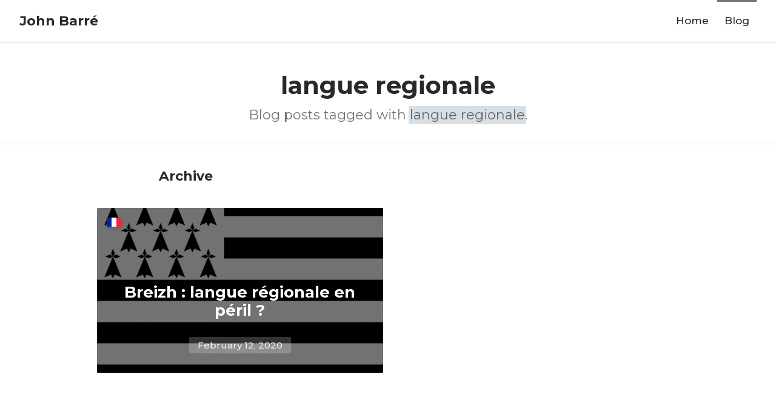

--- FILE ---
content_type: text/html; charset=UTF-8
request_url: https://johnbarre.com/blog/topic/langue-regionale/
body_size: 6883
content:
<!DOCTYPE html><html prefix="og: http://ogp.me/ns#" lang="en"> <head> <meta charset="UTF-8"> <meta content='IE=9; IE=8; IE=7; IE=EDGE' http-equiv='X-UA-Compatible'> <meta content='width=device-width, initial-scale=1.0, maximum-scale=1.0, user-scalable=no' name='viewport'> <title> langue regionale Archives - John Barré </title> <!--[if lt IE 9]> <script src="//oss.maxcdn.com/libs/html5shiv/3.7.0/html5shiv.js"></script> <script src="//oss.maxcdn.com/libs/respond.js/1.3.0/respond.min.js"></script> <![endif]--> <link href='//fonts.googleapis.com/css?family=Montserrat:400,500,600,700|Material+Icons' rel='stylesheet' type='text/css'> <link href='https://johnbarre.com/wp-content/themes/WP-JB-Theme/assets/css/styles.css' rel='stylesheet' type='text/css'> <link rel="apple-touch-icon" sizes="180x180" href="https://johnbarre.com/wp-content/themes/WP-JB-Theme/assets/ico/apple-touch-icon.png"> <link rel="icon" type="image/png" sizes="32x32" href="https://johnbarre.com/wp-content/themes/WP-JB-Theme/assets/ico/favicon-32x32.png"> <link rel="icon" type="image/png" sizes="16x16" href="https://johnbarre.com/wp-content/themes/WP-JB-Theme/assets/ico/favicon-16x16.png"> <link rel="manifest" href="https://johnbarre.com/wp-content/themes/WP-JB-Theme/assets/ico/manifest.json"> <link rel="mask-icon" href="https://johnbarre.com/wp-content/themes/WP-JB-Theme/assets/ico/safari-pinned-tab.svg" color="#5b819d"> <link rel="shortcut icon" href="https://johnbarre.com/wp-content/themes/WP-JB-Theme/assets/ico/favicon.ico"> <meta name="msapplication-config" content="https://johnbarre.com/wp-content/themes/WP-JB-Theme/assets/ico/browserconfig.xml"> <meta name="theme-color" content="#ffffff"> <meta name="google-site-verification" content="-eQHX1P-Q2VcqnAQWhMhRZt83uAMzDIlCBho4MNPvP4"/> <link rel="profile" href="//gmpg.org/xfn/11"/> <link rel="pingback" href="https://johnbarre.com/xmlrpc.php"> <meta name='robots' content='index, follow, max-image-preview:large, max-snippet:-1, max-video-preview:-1'/>  <link rel="canonical" href="https://johnbarre.com/blog/topic/langue-regionale/"/> <meta property="og:locale" content="en_US"/> <meta property="og:type" content="article"/> <meta property="og:title" content="langue regionale Archives - John Barré"/> <meta property="og:url" content="https://johnbarre.com/blog/topic/langue-regionale/"/> <meta property="og:site_name" content="John Barré"/> <meta name="twitter:card" content="summary_large_image"/> <script type="application/ld+json" class="yoast-schema-graph">{"@context":"https://schema.org","@graph":[{"@type":"CollectionPage","@id":"https://johnbarre.com/blog/topic/langue-regionale/","url":"https://johnbarre.com/blog/topic/langue-regionale/","name":"langue regionale Archives - John Barré","isPartOf":{"@id":"https://johnbarre.com/#website"},"primaryImageOfPage":{"@id":"https://johnbarre.com/blog/topic/langue-regionale/#primaryimage"},"image":{"@id":"https://johnbarre.com/blog/topic/langue-regionale/#primaryimage"},"thumbnailUrl":"https://johnbarre.com/wp-content/uploads/2019/11/draueau-breton-1200x800-1.png","breadcrumb":{"@id":"https://johnbarre.com/blog/topic/langue-regionale/#breadcrumb"},"inLanguage":"en-US"},{"@type":"ImageObject","inLanguage":"en-US","@id":"https://johnbarre.com/blog/topic/langue-regionale/#primaryimage","url":"https://johnbarre.com/wp-content/uploads/2019/11/draueau-breton-1200x800-1.png","contentUrl":"https://johnbarre.com/wp-content/uploads/2019/11/draueau-breton-1200x800-1.png","width":1200,"height":800},{"@type":"BreadcrumbList","@id":"https://johnbarre.com/blog/topic/langue-regionale/#breadcrumb","itemListElement":[{"@type":"ListItem","position":1,"name":"Home","item":"https://johnbarre.com/"},{"@type":"ListItem","position":2,"name":"langue regionale"}]},{"@type":"WebSite","@id":"https://johnbarre.com/#website","url":"https://johnbarre.com/","name":"John Barré","description":"Just another blog – but a nice one.","potentialAction":[{"@type":"SearchAction","target":{"@type":"EntryPoint","urlTemplate":"https://johnbarre.com/?s={search_term_string}"},"query-input":"required name=search_term_string"}],"inLanguage":"en-US"}]}</script> <link rel="alternate" type="application/rss+xml" title="John Barré &raquo; langue regionale Tag Feed" href="https://johnbarre.com/blog/topic/langue-regionale/feed/"/><style id='wp-img-auto-sizes-contain-inline-css' type='text/css'>img:is([sizes=auto i],[sizes^="auto," i]){contain-intrinsic-size:3000px 1500px}/*# sourceURL=wp-img-auto-sizes-contain-inline-css */</style><style id='wp-block-library-inline-css' type='text/css'>:root{--wp-block-synced-color:#7a00df;--wp-block-synced-color--rgb:122,0,223;--wp-bound-block-color:var(--wp-block-synced-color);--wp-editor-canvas-background:#ddd;--wp-admin-theme-color:#007cba;--wp-admin-theme-color--rgb:0,124,186;--wp-admin-theme-color-darker-10:#006ba1;--wp-admin-theme-color-darker-10--rgb:0,107,160.5;--wp-admin-theme-color-darker-20:#005a87;--wp-admin-theme-color-darker-20--rgb:0,90,135;--wp-admin-border-width-focus:2px}@media (min-resolution:192dpi){:root{--wp-admin-border-width-focus:1.5px}}.wp-element-button{cursor:pointer}:root .has-very-light-gray-background-color{background-color:#eee}:root .has-very-dark-gray-background-color{background-color:#313131}:root .has-very-light-gray-color{color:#eee}:root .has-very-dark-gray-color{color:#313131}:root .has-vivid-green-cyan-to-vivid-cyan-blue-gradient-background{background:linear-gradient(135deg,#00d084,#0693e3)}:root .has-purple-crush-gradient-background{background:linear-gradient(135deg,#34e2e4,#4721fb 50%,#ab1dfe)}:root .has-hazy-dawn-gradient-background{background:linear-gradient(135deg,#faaca8,#dad0ec)}:root .has-subdued-olive-gradient-background{background:linear-gradient(135deg,#fafae1,#67a671)}:root .has-atomic-cream-gradient-background{background:linear-gradient(135deg,#fdd79a,#004a59)}:root .has-nightshade-gradient-background{background:linear-gradient(135deg,#330968,#31cdcf)}:root .has-midnight-gradient-background{background:linear-gradient(135deg,#020381,#2874fc)}:root{--wp--preset--font-size--normal:16px;--wp--preset--font-size--huge:42px}.has-regular-font-size{font-size:1em}.has-larger-font-size{font-size:2.625em}.has-normal-font-size{font-size:var(--wp--preset--font-size--normal)}.has-huge-font-size{font-size:var(--wp--preset--font-size--huge)}.has-text-align-center{text-align:center}.has-text-align-left{text-align:left}.has-text-align-right{text-align:right}.has-fit-text{white-space:nowrap!important}#end-resizable-editor-section{display:none}.aligncenter{clear:both}.items-justified-left{justify-content:flex-start}.items-justified-center{justify-content:center}.items-justified-right{justify-content:flex-end}.items-justified-space-between{justify-content:space-between}.screen-reader-text{border:0;clip-path:inset(50%);height:1px;margin:-1px;overflow:hidden;padding:0;position:absolute;width:1px;word-wrap:normal!important}.screen-reader-text:focus{background-color:#ddd;clip-path:none;color:#444;display:block;font-size:1em;height:auto;left:5px;line-height:normal;padding:15px 23px 14px;text-decoration:none;top:5px;width:auto;z-index:100000}html :where(.has-border-color){border-style:solid}html :where([style*=border-top-color]){border-top-style:solid}html :where([style*=border-right-color]){border-right-style:solid}html :where([style*=border-bottom-color]){border-bottom-style:solid}html :where([style*=border-left-color]){border-left-style:solid}html :where([style*=border-width]){border-style:solid}html :where([style*=border-top-width]){border-top-style:solid}html :where([style*=border-right-width]){border-right-style:solid}html :where([style*=border-bottom-width]){border-bottom-style:solid}html :where([style*=border-left-width]){border-left-style:solid}html :where(img[class*=wp-image-]){height:auto;max-width:100%}:where(figure){margin:0 0 1em}html :where(.is-position-sticky){--wp-admin--admin-bar--position-offset:var(--wp-admin--admin-bar--height,0px)}@media screen and (max-width:600px){html :where(.is-position-sticky){--wp-admin--admin-bar--position-offset:0px}}/*# sourceURL=wp-block-library-inline-css */</style><style id='wp-block-heading-inline-css' type='text/css'>
h1:where(.wp-block-heading).has-background,h2:where(.wp-block-heading).has-background,h3:where(.wp-block-heading).has-background,h4:where(.wp-block-heading).has-background,h5:where(.wp-block-heading).has-background,h6:where(.wp-block-heading).has-background{padding:1.25em 2.375em}h1.has-text-align-left[style*=writing-mode]:where([style*=vertical-lr]),h1.has-text-align-right[style*=writing-mode]:where([style*=vertical-rl]),h2.has-text-align-left[style*=writing-mode]:where([style*=vertical-lr]),h2.has-text-align-right[style*=writing-mode]:where([style*=vertical-rl]),h3.has-text-align-left[style*=writing-mode]:where([style*=vertical-lr]),h3.has-text-align-right[style*=writing-mode]:where([style*=vertical-rl]),h4.has-text-align-left[style*=writing-mode]:where([style*=vertical-lr]),h4.has-text-align-right[style*=writing-mode]:where([style*=vertical-rl]),h5.has-text-align-left[style*=writing-mode]:where([style*=vertical-lr]),h5.has-text-align-right[style*=writing-mode]:where([style*=vertical-rl]),h6.has-text-align-left[style*=writing-mode]:where([style*=vertical-lr]),h6.has-text-align-right[style*=writing-mode]:where([style*=vertical-rl]){rotate:180deg}
/*# sourceURL=https://johnbarre.com/wp-includes/blocks/heading/style.min.css */
</style>
<style id='wp-block-paragraph-inline-css' type='text/css'>
.is-small-text{font-size:.875em}.is-regular-text{font-size:1em}.is-large-text{font-size:2.25em}.is-larger-text{font-size:3em}.has-drop-cap:not(:focus):first-letter{float:left;font-size:8.4em;font-style:normal;font-weight:100;line-height:.68;margin:.05em .1em 0 0;text-transform:uppercase}body.rtl .has-drop-cap:not(:focus):first-letter{float:none;margin-left:.1em}p.has-drop-cap.has-background{overflow:hidden}:root :where(p.has-background){padding:1.25em 2.375em}:where(p.has-text-color:not(.has-link-color)) a{color:inherit}p.has-text-align-left[style*="writing-mode:vertical-lr"],p.has-text-align-right[style*="writing-mode:vertical-rl"]{rotate:180deg}
/*# sourceURL=https://johnbarre.com/wp-includes/blocks/paragraph/style.min.css */
</style>
<style id='global-styles-inline-css' type='text/css'>
:root{--wp--preset--aspect-ratio--square: 1;--wp--preset--aspect-ratio--4-3: 4/3;--wp--preset--aspect-ratio--3-4: 3/4;--wp--preset--aspect-ratio--3-2: 3/2;--wp--preset--aspect-ratio--2-3: 2/3;--wp--preset--aspect-ratio--16-9: 16/9;--wp--preset--aspect-ratio--9-16: 9/16;--wp--preset--color--black: #000000;--wp--preset--color--cyan-bluish-gray: #abb8c3;--wp--preset--color--white: #ffffff;--wp--preset--color--pale-pink: #f78da7;--wp--preset--color--vivid-red: #cf2e2e;--wp--preset--color--luminous-vivid-orange: #ff6900;--wp--preset--color--luminous-vivid-amber: #fcb900;--wp--preset--color--light-green-cyan: #7bdcb5;--wp--preset--color--vivid-green-cyan: #00d084;--wp--preset--color--pale-cyan-blue: #8ed1fc;--wp--preset--color--vivid-cyan-blue: #0693e3;--wp--preset--color--vivid-purple: #9b51e0;--wp--preset--gradient--vivid-cyan-blue-to-vivid-purple: linear-gradient(135deg,rgb(6,147,227) 0%,rgb(155,81,224) 100%);--wp--preset--gradient--light-green-cyan-to-vivid-green-cyan: linear-gradient(135deg,rgb(122,220,180) 0%,rgb(0,208,130) 100%);--wp--preset--gradient--luminous-vivid-amber-to-luminous-vivid-orange: linear-gradient(135deg,rgb(252,185,0) 0%,rgb(255,105,0) 100%);--wp--preset--gradient--luminous-vivid-orange-to-vivid-red: linear-gradient(135deg,rgb(255,105,0) 0%,rgb(207,46,46) 100%);--wp--preset--gradient--very-light-gray-to-cyan-bluish-gray: linear-gradient(135deg,rgb(238,238,238) 0%,rgb(169,184,195) 100%);--wp--preset--gradient--cool-to-warm-spectrum: linear-gradient(135deg,rgb(74,234,220) 0%,rgb(151,120,209) 20%,rgb(207,42,186) 40%,rgb(238,44,130) 60%,rgb(251,105,98) 80%,rgb(254,248,76) 100%);--wp--preset--gradient--blush-light-purple: linear-gradient(135deg,rgb(255,206,236) 0%,rgb(152,150,240) 100%);--wp--preset--gradient--blush-bordeaux: linear-gradient(135deg,rgb(254,205,165) 0%,rgb(254,45,45) 50%,rgb(107,0,62) 100%);--wp--preset--gradient--luminous-dusk: linear-gradient(135deg,rgb(255,203,112) 0%,rgb(199,81,192) 50%,rgb(65,88,208) 100%);--wp--preset--gradient--pale-ocean: linear-gradient(135deg,rgb(255,245,203) 0%,rgb(182,227,212) 50%,rgb(51,167,181) 100%);--wp--preset--gradient--electric-grass: linear-gradient(135deg,rgb(202,248,128) 0%,rgb(113,206,126) 100%);--wp--preset--gradient--midnight: linear-gradient(135deg,rgb(2,3,129) 0%,rgb(40,116,252) 100%);--wp--preset--font-size--small: 13px;--wp--preset--font-size--medium: 20px;--wp--preset--font-size--large: 36px;--wp--preset--font-size--x-large: 42px;--wp--preset--spacing--20: 0.44rem;--wp--preset--spacing--30: 0.67rem;--wp--preset--spacing--40: 1rem;--wp--preset--spacing--50: 1.5rem;--wp--preset--spacing--60: 2.25rem;--wp--preset--spacing--70: 3.38rem;--wp--preset--spacing--80: 5.06rem;--wp--preset--shadow--natural: 6px 6px 9px rgba(0, 0, 0, 0.2);--wp--preset--shadow--deep: 12px 12px 50px rgba(0, 0, 0, 0.4);--wp--preset--shadow--sharp: 6px 6px 0px rgba(0, 0, 0, 0.2);--wp--preset--shadow--outlined: 6px 6px 0px -3px rgb(255, 255, 255), 6px 6px rgb(0, 0, 0);--wp--preset--shadow--crisp: 6px 6px 0px rgb(0, 0, 0);}:where(.is-layout-flex){gap: 0.5em;}:where(.is-layout-grid){gap: 0.5em;}body .is-layout-flex{display: flex;}.is-layout-flex{flex-wrap: wrap;align-items: center;}.is-layout-flex > :is(*, div){margin: 0;}body .is-layout-grid{display: grid;}.is-layout-grid > :is(*, div){margin: 0;}:where(.wp-block-columns.is-layout-flex){gap: 2em;}:where(.wp-block-columns.is-layout-grid){gap: 2em;}:where(.wp-block-post-template.is-layout-flex){gap: 1.25em;}:where(.wp-block-post-template.is-layout-grid){gap: 1.25em;}.has-black-color{color: var(--wp--preset--color--black) !important;}.has-cyan-bluish-gray-color{color: var(--wp--preset--color--cyan-bluish-gray) !important;}.has-white-color{color: var(--wp--preset--color--white) !important;}.has-pale-pink-color{color: var(--wp--preset--color--pale-pink) !important;}.has-vivid-red-color{color: var(--wp--preset--color--vivid-red) !important;}.has-luminous-vivid-orange-color{color: var(--wp--preset--color--luminous-vivid-orange) !important;}.has-luminous-vivid-amber-color{color: var(--wp--preset--color--luminous-vivid-amber) !important;}.has-light-green-cyan-color{color: var(--wp--preset--color--light-green-cyan) !important;}.has-vivid-green-cyan-color{color: var(--wp--preset--color--vivid-green-cyan) !important;}.has-pale-cyan-blue-color{color: var(--wp--preset--color--pale-cyan-blue) !important;}.has-vivid-cyan-blue-color{color: var(--wp--preset--color--vivid-cyan-blue) !important;}.has-vivid-purple-color{color: var(--wp--preset--color--vivid-purple) !important;}.has-black-background-color{background-color: var(--wp--preset--color--black) !important;}.has-cyan-bluish-gray-background-color{background-color: var(--wp--preset--color--cyan-bluish-gray) !important;}.has-white-background-color{background-color: var(--wp--preset--color--white) !important;}.has-pale-pink-background-color{background-color: var(--wp--preset--color--pale-pink) !important;}.has-vivid-red-background-color{background-color: var(--wp--preset--color--vivid-red) !important;}.has-luminous-vivid-orange-background-color{background-color: var(--wp--preset--color--luminous-vivid-orange) !important;}.has-luminous-vivid-amber-background-color{background-color: var(--wp--preset--color--luminous-vivid-amber) !important;}.has-light-green-cyan-background-color{background-color: var(--wp--preset--color--light-green-cyan) !important;}.has-vivid-green-cyan-background-color{background-color: var(--wp--preset--color--vivid-green-cyan) !important;}.has-pale-cyan-blue-background-color{background-color: var(--wp--preset--color--pale-cyan-blue) !important;}.has-vivid-cyan-blue-background-color{background-color: var(--wp--preset--color--vivid-cyan-blue) !important;}.has-vivid-purple-background-color{background-color: var(--wp--preset--color--vivid-purple) !important;}.has-black-border-color{border-color: var(--wp--preset--color--black) !important;}.has-cyan-bluish-gray-border-color{border-color: var(--wp--preset--color--cyan-bluish-gray) !important;}.has-white-border-color{border-color: var(--wp--preset--color--white) !important;}.has-pale-pink-border-color{border-color: var(--wp--preset--color--pale-pink) !important;}.has-vivid-red-border-color{border-color: var(--wp--preset--color--vivid-red) !important;}.has-luminous-vivid-orange-border-color{border-color: var(--wp--preset--color--luminous-vivid-orange) !important;}.has-luminous-vivid-amber-border-color{border-color: var(--wp--preset--color--luminous-vivid-amber) !important;}.has-light-green-cyan-border-color{border-color: var(--wp--preset--color--light-green-cyan) !important;}.has-vivid-green-cyan-border-color{border-color: var(--wp--preset--color--vivid-green-cyan) !important;}.has-pale-cyan-blue-border-color{border-color: var(--wp--preset--color--pale-cyan-blue) !important;}.has-vivid-cyan-blue-border-color{border-color: var(--wp--preset--color--vivid-cyan-blue) !important;}.has-vivid-purple-border-color{border-color: var(--wp--preset--color--vivid-purple) !important;}.has-vivid-cyan-blue-to-vivid-purple-gradient-background{background: var(--wp--preset--gradient--vivid-cyan-blue-to-vivid-purple) !important;}.has-light-green-cyan-to-vivid-green-cyan-gradient-background{background: var(--wp--preset--gradient--light-green-cyan-to-vivid-green-cyan) !important;}.has-luminous-vivid-amber-to-luminous-vivid-orange-gradient-background{background: var(--wp--preset--gradient--luminous-vivid-amber-to-luminous-vivid-orange) !important;}.has-luminous-vivid-orange-to-vivid-red-gradient-background{background: var(--wp--preset--gradient--luminous-vivid-orange-to-vivid-red) !important;}.has-very-light-gray-to-cyan-bluish-gray-gradient-background{background: var(--wp--preset--gradient--very-light-gray-to-cyan-bluish-gray) !important;}.has-cool-to-warm-spectrum-gradient-background{background: var(--wp--preset--gradient--cool-to-warm-spectrum) !important;}.has-blush-light-purple-gradient-background{background: var(--wp--preset--gradient--blush-light-purple) !important;}.has-blush-bordeaux-gradient-background{background: var(--wp--preset--gradient--blush-bordeaux) !important;}.has-luminous-dusk-gradient-background{background: var(--wp--preset--gradient--luminous-dusk) !important;}.has-pale-ocean-gradient-background{background: var(--wp--preset--gradient--pale-ocean) !important;}.has-electric-grass-gradient-background{background: var(--wp--preset--gradient--electric-grass) !important;}.has-midnight-gradient-background{background: var(--wp--preset--gradient--midnight) !important;}.has-small-font-size{font-size: var(--wp--preset--font-size--small) !important;}.has-medium-font-size{font-size: var(--wp--preset--font-size--medium) !important;}.has-large-font-size{font-size: var(--wp--preset--font-size--large) !important;}.has-x-large-font-size{font-size: var(--wp--preset--font-size--x-large) !important;}
/*# sourceURL=global-styles-inline-css */
</style>
<style id='classic-theme-styles-inline-css' type='text/css'>/*! This file is auto-generated */.wp-block-button__link{color:#fff;background-color:#32373c;border-radius:9999px;box-shadow:none;text-decoration:none;padding:calc(.667em + 2px) calc(1.333em + 2px);font-size:1.125em}.wp-block-file__button{background:#32373c;color:#fff;text-decoration:none}/*# sourceURL=/wp-includes/css/classic-themes.min.css */</style><link rel="https://api.w.org/" href="https://johnbarre.com/wp-json/"/><link rel="alternate" title="JSON" type="application/json" href="https://johnbarre.com/wp-json/wp/v2/tags/190"/><link rel="EditURI" type="application/rsd+xml" title="RSD" href="https://johnbarre.com/xmlrpc.php?rsd"/><meta name="generator" content="WordPress 6.9"/> </head> <body class="archive tag tag-langue-regionale tag-190 wp-theme-WP-JB-Theme"> <a id='top' name='top'></a> <header class='siteheader' role='banner'> <div class='container'> <strong> <a class='branding' href='https://johnbarre.com/' rel='home'>John Barré</a> </strong> <a href="#" role="button" class="nav-handle nav-handle-icon"> <span class="barrecon barrecon-menu"></span> </a> </div> </header> <div class="sitenav"> <div class="sitenav-tube"> <div class="container"> <a href="#" role="button" class="nav-handle nav-handle-icon"> <span class="barrecon barrecon-close"></span> </a> </div> <div class="container"> <ul> <li id="menu-item-1770" class="menu-item menu-item-type-post_type menu-item-object-page menu-item-home menu-item-1770"><a href="https://johnbarre.com/">Home</a></li><li id="menu-item-1771" class="menu-item menu-item-type-post_type menu-item-object-page current_page_parent menu-item-1771"><a href="https://johnbarre.com/blog/">Blog</a></li> </ul> </div> </div> <span class="nav-handle nav-handle-area"></span> </div><main class="main"> <div class="section article-header"> <div class='container'> <h1> langue regionale </h1> <p class="lead"> Blog posts tagged with <em>langue regionale</em>. </p> </div> </div> <div class="section"> <div class='container'> <h2 class="section-head"> Archive </h2> </div> <div class='container-xl'> <ol class="article-teaser-list"> <li class="article-teaser" lang="fr"> <a class="article-teaser-link" href="https://johnbarre.com/blog/2020/breizh-langue-regionale-en-peril/" title="Breizh : langue régionale en péril ?" rel="bookmark"> <span class="article-teaser-media" role="image" style="background-image:url('https://johnbarre.com/wp-content/uploads/2019/11/draueau-breton-1200x800-1.png')"></span> <h3 class="article-teaser-headline">Breizh : langue régionale en péril ?</h3> <span class="french-label" lang="en">French article</span> <p class="article-teaser-abstract"> Langue celtique parlée en Bretagne dans l’ouest de la France, le breton comptait en 2007 206 000 personnes le parlant. Vieille de 1 500 ans et sans brittophone monolingue depuis les années 1980, le breton est-il est phase de venir un langue morte? Oui et non. Certes, l’UNESCO reconnait le breton comme une langue étant [&hellip;] </p> <span class="article-header-date-wrapper"> <span class="article-header-date">February 12, 2020</span> </span> <i class="barrecon barrecon-read"></i> </a></li> </ol> </div> </div> </main><footer class="sitefooter"> <div class="container-xl"> <ul class="footer-nav"> <li id="menu-item-1862" class="menu-item menu-item-type-post_type menu-item-object-page menu-item-home menu-item-1862"><a href="https://johnbarre.com/">Home</a></li><li id="menu-item-1863" class="menu-item menu-item-type-post_type menu-item-object-page current_page_parent menu-item-1863"><a href="https://johnbarre.com/blog/">Blog</a></li><li id="menu-item-1772" class="menu-item menu-item-type-post_type menu-item-object-page menu-item-1772"><a href="https://johnbarre.com/legal/">Legal Note</a></li> </ul> <p role="contentinfo">Copyright &copy; 2011-2026 John Barré · Hamburg, Germany</p> </div></footer><script src='//ajax.googleapis.com/ajax/libs/jquery/2.1.4/jquery.min.js'></script><script> $(window).scroll(function() { if ($(window).scrollTop() > 20) { $('html').addClass('scrolled'); } else { $('html').removeClass('scrolled'); } }); $('.nav-handle').on('click touchstart', function( event ){ event.preventDefault(); $('html').toggleClass('sitenav-open'); }); var currentPage = 'http://johnbarre.com/blog/topic/langue-regionale/'; $('.sitefooter a, a.skill-card').each(function() { var currentHref = $(this).attr('href'); if(currentHref == currentPage) { $(this).on('click touch', function( event ){ event.preventDefault(); $('html, body').animate({scrollTop:0}, '300'); }); } }); if(navigator.userAgent.match('CriOS')) { $( window ).load(function() { $('html, body').animate({scrollTop:0}, '25'); }); };</script></script><script async src="https://www.googletagmanager.com/gtag/js?id=UA-107702375-1"></script><script> window.dataLayer = window.dataLayer || []; function gtag(){dataLayer.push(arguments);} gtag('js', new Date()); gtag('config', 'UA-107702375-1');</script><script type="speculationrules">{"prefetch":[{"source":"document","where":{"and":[{"href_matches":"/*"},{"not":{"href_matches":["/wp-*.php","/wp-admin/*","/wp-content/uploads/*","/wp-content/*","/wp-content/plugins/*","/wp-content/themes/WP-JB-Theme/*","/*\\?(.+)"]}},{"not":{"selector_matches":"a[rel~=\"nofollow\"]"}},{"not":{"selector_matches":".no-prefetch, .no-prefetch a"}}]},"eagerness":"conservative"}]}</script></body></html>
<!-- @T210 decided to minify HTML: Size saved 7.77%. From 14741 bytes, now 13595 bytes-->

--- FILE ---
content_type: text/css
request_url: https://johnbarre.com/wp-content/themes/WP-JB-Theme/assets/css/styles.css
body_size: 12548
content:
/*!
 * Bootstrap v4.0.0-beta (https://getbootstrap.com)
 * Copyright 2011-2017 The Bootstrap Authors
 * Copyright 2011-2017 Twitter, Inc.
 * Licensed under MIT (https://github.com/twbs/bootstrap/blob/master/LICENSE)
 */html{-webkit-box-sizing:border-box;box-sizing:border-box;font-family:sans-serif;line-height:1.15;-webkit-text-size-adjust:100%;-ms-text-size-adjust:100%;-ms-overflow-style:scrollbar;-webkit-tap-highlight-color:transparent}*,*::before,*::after{-webkit-box-sizing:inherit;box-sizing:inherit}@-ms-viewport{width:device-width}article,aside,dialog,figcaption,figure,footer,header,hgroup,main,nav,section{display:block}body{margin:0;font-family:"Montserrat",-apple-system,BlinkMacSystemFont,Roboto,"Segoe UI","Helvetica Neue",Arial,sans-serif;font-size:1.0625rem;font-weight:400;line-height:1.64705882;color:rgba(0,0,0,0.84);background-color:#fff}[tabindex="-1"]:focus{outline:none !important}hr{-webkit-box-sizing:content-box;box-sizing:content-box;height:0;overflow:visible}h1,h2,h3,h4,h5,h6{margin-top:0;margin-bottom:.5rem}p{margin-top:0;margin-bottom:1rem}abbr[title],abbr[data-original-title]{text-decoration:underline;-webkit-text-decoration:underline dotted;text-decoration:underline dotted;cursor:help;border-bottom:0}address{margin-bottom:1rem;font-style:normal;line-height:inherit}ol,ul,dl{margin-top:0;margin-bottom:1rem}ol ol,ul ul,ol ul,ul ol{margin-bottom:0}dt{font-weight:600}dd{margin-bottom:.5rem;margin-left:0}blockquote{margin:0 0 1rem}dfn{font-style:italic}b,strong{font-weight:bolder}small{font-size:80%}sub,sup{position:relative;font-size:75%;line-height:0;vertical-align:baseline}sub{bottom:-.25em}sup{top:-.5em}a{color:#D84315;text-decoration:none;background-color:transparent;-webkit-text-decoration-skip:objects}a:hover{color:#922d0e;text-decoration:underline}a:not([href]):not([tabindex]){color:inherit;text-decoration:none}a:not([href]):not([tabindex]):focus,a:not([href]):not([tabindex]):hover{color:inherit;text-decoration:none}a:not([href]):not([tabindex]):focus{outline:0}pre,code,kbd,samp{font-family:monospace, monospace;font-size:1em}pre{margin-top:0;margin-bottom:1rem;overflow:auto}figure{margin:0 0 1rem}img{vertical-align:middle;border-style:none}svg:not(:root){overflow:hidden}a,area,button,[role="button"],input,label,select,summary,textarea{-ms-touch-action:manipulation;touch-action:manipulation}table{border-collapse:collapse}caption{padding-top:.75rem;padding-bottom:.75rem;color:rgba(0,0,0,0.54);text-align:left;caption-side:bottom}th{text-align:left}label{display:inline-block;margin-bottom:.5rem}button:focus{outline:1px dotted;outline:5px auto -webkit-focus-ring-color}input,button,select,optgroup,textarea{margin:0;font-family:inherit;font-size:inherit;line-height:inherit}button,input{overflow:visible}button,select{text-transform:none}button,html [type="button"],[type="reset"],[type="submit"]{-webkit-appearance:button}button::-moz-focus-inner,[type="button"]::-moz-focus-inner,[type="reset"]::-moz-focus-inner,[type="submit"]::-moz-focus-inner{padding:0;border-style:none}input[type="radio"],input[type="checkbox"]{-webkit-box-sizing:border-box;box-sizing:border-box;padding:0}input[type="date"],input[type="time"],input[type="datetime-local"],input[type="month"]{-webkit-appearance:listbox}textarea{overflow:auto;resize:vertical}fieldset{min-width:0;padding:0;margin:0;border:0}legend{display:block;width:100%;max-width:100%;padding:0;margin-bottom:.5rem;font-size:1.5rem;line-height:inherit;color:inherit;white-space:normal}progress{vertical-align:baseline}[type="number"]::-webkit-inner-spin-button,[type="number"]::-webkit-outer-spin-button{height:auto}[type="search"]{outline-offset:-2px;-webkit-appearance:none}[type="search"]::-webkit-search-cancel-button,[type="search"]::-webkit-search-decoration{-webkit-appearance:none}::-webkit-file-upload-button{font:inherit;-webkit-appearance:button}output{display:inline-block}summary{display:list-item}template{display:none}[hidden]{display:none !important}h1,h2,h3,h4,h5,h6,.h1,.section.stage .intro-head,.h2,.h3,.section.stage .intro-sub,.article-teaser-list .article-teaser-headline,.article-content h1,.article-content h2,.h4,.section-head,.skill-cards .skill-card .skill-card-intro,.author-footprint .author-name,.h5,.h6{margin-bottom:.5rem;font-family:inherit;font-weight:700;line-height:1.175;color:inherit}h1 a,h2 a,h3 a,h4 a,h5 a,h6 a,.h1 a,.section.stage .intro-head a,.h2 a,.h3 a,.section.stage .intro-sub a,.article-teaser-list .article-teaser-headline a,.article-content h1 a,.article-content h2 a,.h4 a,.section-head a,.skill-cards .skill-card .skill-card-intro a,.author-footprint .author-name a,.h5 a,.h6 a{color:inherit;text-decoration:none}h1 a:hover,h1 a:focus,h2 a:hover,h2 a:focus,h3 a:hover,h3 a:focus,h4 a:hover,h4 a:focus,h5 a:hover,h5 a:focus,h6 a:hover,h6 a:focus,.h1 a:hover,.section.stage .intro-head a:hover,.h1 a:focus,.section.stage .intro-head a:focus,.h2 a:hover,.h2 a:focus,.h3 a:hover,.section.stage .intro-sub a:hover,.article-teaser-list .article-teaser-headline a:hover,.article-content h1 a:hover,.article-content h2 a:hover,.h3 a:focus,.section.stage .intro-sub a:focus,.article-teaser-list .article-teaser-headline a:focus,.article-content h1 a:focus,.article-content h2 a:focus,.h4 a:hover,.section-head a:hover,.skill-cards .skill-card .skill-card-intro a:hover,.author-footprint .author-name a:hover,.h4 a:focus,.section-head a:focus,.skill-cards .skill-card .skill-card-intro a:focus,.author-footprint .author-name a:focus,.h5 a:hover,.h5 a:focus,.h6 a:hover,.h6 a:focus{color:#922d0e;text-decoration:none}h1,.h1,.section.stage .intro-head{font-size:2rem}@media (min-width: 768px){h1,.h1,.section.stage .intro-head{font-size:2.5rem;line-height:1.125}}h2,.h2{font-size:1.625rem}@media (min-width: 768px){h2,.h2{font-size:2rem}}h3,.h3,.section.stage .intro-sub,.article-teaser-list .article-teaser-headline,.article-content h1,.article-content h2{font-size:1.375rem}@media (min-width: 576px){h3,.h3,.section.stage .intro-sub,.article-teaser-list .article-teaser-headline,.article-content h1,.article-content h2{font-size:1.625rem}}h4,.h4,.section-head,.skill-cards .skill-card .skill-card-intro,.author-footprint .author-name{font-size:1.375rem}h5,.h5{font-size:1.0625rem;line-height:1.64705882}h6,.h6{font-size:.9375rem;line-height:1.64705882;font-weight:500}b,strong{font-weight:600}.lead{font-size:1.375rem;font-weight:400;line-height:1.375;color:rgba(0,0,0,0.54)}hr{margin-top:1rem;margin-bottom:1rem;border:0;border-top:1px solid rgba(0,0,0,0.1)}small,.small{font-size:88.235294%;font-weight:400}mark,.mark{padding:.2em;background-color:#fcf8e3}.list-unstyled{padding-left:0;list-style:none}.list-inline{padding-left:0;list-style:none}.list-inline-item{display:inline-block}.list-inline-item:not(:last-child){margin-right:5px}.initialism{font-size:90%;text-transform:uppercase}.blockquote{margin-bottom:1rem;font-size:1.328125rem}.blockquote-footer{display:block;font-size:80%;color:rgba(0,0,0,0.54)}.blockquote-footer::before{content:"\2014 \00A0"}.extra-info-section a,.sitefooter a{color:inherit;text-decoration:none;border-bottom:1px solid rgba(255,255,255,0.1)}.extra-info-section a:hover,.sitefooter a:hover{color:inherit;text-decoration:none;border-bottom-color:rgba(255,255,255,0.3)}.img-fluid{max-width:100%;height:auto}.img-thumbnail{padding:.25rem;background-color:#fff;border:1px solid #ddd;border-radius:.25rem;-webkit-transition:all 0.2s ease-in-out;transition:all 0.2s ease-in-out;max-width:100%;height:auto}.figure{display:inline-block}.figure-img{margin-bottom:.5rem;line-height:1}.figure-caption{font-size:90%;color:rgba(0,0,0,0.54)}html{background-color:#fff;overflow-y:scroll;font-size:16px}body{-webkit-font-smoothing:antialiased;-moz-osx-font-smoothing:grayscale}.container,.container-xl,.container-full{margin-right:auto;margin-left:auto;padding-right:16px;padding-left:16px;width:100%}@media (min-width: 576px){.container,.container-xl,.container-full{padding-left:32px;padding-right:32px}}.container::after,.container-xl::after,.container-full::after{display:table;clear:both;content:" "}.main .container,.sitefooter .container{max-width:820px}.main .container-xl,.sitefooter .container-xl{max-width:1024px}.main .container-full,.sitefooter .container-full{max-width:1400px}.row{display:-webkit-box;display:-ms-flexbox;display:flex;-ms-flex-wrap:wrap;flex-wrap:wrap;margin-right:-16px;margin-left:-16px}.main{background-color:#fff}.section,.extra-info-section{padding-top:2.5rem}.section{border-top:1px solid rgba(0,0,0,0.1);padding-bottom:2rem}.main .section:first-child{border-top:0 none;padding-top:6.375rem}@media (min-width: 576px){.main .section:first-child{padding-top:7.375rem}}.main .section:last-child{padding-bottom:4rem}.main .section:last-child.extra-info-section{padding-bottom:0;margin-top:2rem}.main .section.gray-section,.main .section.article-footer{border-top:0 none;background-color:rgba(0,0,0,0.1)}body.error404 .main{min-height:100vh}.extra-info-section,.gray-section-bottom{margin-top:2rem}.extra-info-section,.gray-section-bottom,body.error404 .main{background-repeat:no-repeat;background-position:left bottom;background-size:100% auto;background-attachment:scroll}@media (min-width: 768px){.extra-info-section,.gray-section-bottom,body.error404 .main{background-size:66% auto}}.extra-info-section{background-color:#4c6c83;border-top:0 none;font-size:.9375rem;color:rgba(255,255,255,0.7)}@media (min-width: 768px){.extra-info-section{text-align:center}}.extra-info-section h1,.extra-info-section h2,.extra-info-section h3,.extra-info-section h4,.extra-info-section h5,.extra-info-section h6{font-size:1.0625rem;line-height:1.64705882}.extra-info-section h1,.extra-info-section h2,.extra-info-section h3,.extra-info-section h4,.extra-info-section h5,.extra-info-section h6,.extra-info-section p{margin:0 0 .25rem}.section-head{margin-bottom:1.5rem}.article-header-date{display:inline-block;text-align:center;font-size:.9375rem;font-weight:500;color:rgba(0,0,0,0.54);margin:1.5rem auto 1.5rem;padding:.275rem .875rem;line-height:1.2;border-radius:.125rem;background-color:rgba(0,0,0,0.1)}.french-label{display:block;width:24px;height:15px;overflow:hidden;background-color:#FFF;position:relative;-webkit-box-shadow:0 0.125rem 0.375rem rgba(0,0,0,0.16);box-shadow:0 0.125rem 0.375rem rgba(0,0,0,0.16);white-space:nowrap;text-align:left;text-indent:-999rem}.french-label:after,.french-label:before{content:" ";display:block;position:absolute;top:0;height:100%;width:8px}.french-label:after{right:0;background-color:#ed2939}.french-label:before{left:0;background-color:#002395}.form-group>label{font-size:.9375rem;font-weight:500;color:rgba(0,0,0,0.54)}.form-group>label span{font-weight:400}.material-icons-after,.barrecon:after,.article-list-navigation a:after,#searchform:after{font-family:"Material Icons";vertical-align:top;width:1.5rem;height:1.5rem;display:inline-block;font-weight:normal;font-style:normal;font-size:24px;line-height:1;letter-spacing:normal;text-transform:none;white-space:nowrap;word-wrap:normal;direction:ltr;overflow:hidden;text-align:left;-webkit-font-feature-settings:'liga';-webkit-font-smoothing:antialiased;text-rendering:optimizeLegibility;-moz-osx-font-smoothing:grayscale;font-feature-settings:'liga'}.barrecon{display:inline-block;width:1.5rem;height:1px;overflow:visible;position:relative;font-size:1.5rem;line-height:1;color:inherit;text-align:left;top:-0.25rem;vertical-align:top}.barrecon:after{text-indent:0;display:block;position:absolute;left:0;top:0;z-index:2;content:"fingerprint"}.barrecon.barrecon-search:after{content:"search"}.barrecon.barrecon-online-marketing:after{content:"touch_app"}.barrecon.barrecon-languages-translation:after{content:"question_answer"}.barrecon.barrecon-product-project-management:after{content:"tune"}.barrecon.barrecon-read:after{content:"arrow_forward"}.barrecon.barrecon-next:after{content:"arrow_forward"}.barrecon.barrecon-previous:after{content:"arrow_back"}.barrecon.barrecon-menu:after{content:"menu"}.barrecon.barrecon-close:after,.barrecon.barrecon-cancel:after{content:"close"}.barrecon.barrecon-up:after{content:"arrow_upward"}.barrecon.barrecon-down:after{content:"arrow_downward"}.form-control{display:block;width:100%;padding:.5rem .75rem;font-size:1.0625rem;line-height:1.375;color:rgba(0,0,0,0.54);background-color:#fff;background-image:none;background-clip:padding-box;border:1px solid rgba(0,0,0,0.24);border-radius:.25rem;-webkit-transition:border-color ease-in-out 0.15s,-webkit-box-shadow ease-in-out 0.15s;transition:border-color ease-in-out 0.15s,-webkit-box-shadow ease-in-out 0.15s;transition:border-color ease-in-out 0.15s,box-shadow ease-in-out 0.15s;transition:border-color ease-in-out 0.15s,box-shadow ease-in-out 0.15s,-webkit-box-shadow ease-in-out 0.15s}.form-control::-ms-expand{background-color:transparent;border:0}.form-control:focus{color:rgba(0,0,0,0.84);background-color:#fff;border-color:rgba(0,0,0,0.44);outline:none}.form-control::-webkit-input-placeholder{color:rgba(0,0,0,0.54);opacity:1}.form-control:-ms-input-placeholder{color:rgba(0,0,0,0.54);opacity:1}.form-control::placeholder{color:rgba(0,0,0,0.54);opacity:1}.form-control:disabled,.form-control[readonly]{background-color:rgba(0,0,0,0.04);opacity:1}select.form-control:not([size]):not([multiple]){height:calc(2.4609375rem + 2px)}select.form-control:focus::-ms-value{color:rgba(0,0,0,0.54);background-color:#fff}.form-control-file,.form-control-range{display:block}.col-form-label{padding-top:calc(.5rem - 1px * 2);padding-bottom:calc(.5rem - 1px * 2);margin-bottom:0}.col-form-label-lg{padding-top:calc(.5rem - 1px * 2);padding-bottom:calc(.5rem - 1px * 2);font-size:1.375rem}.col-form-label-sm{padding-top:calc(.25rem - 1px * 2);padding-bottom:calc(.25rem - 1px * 2);font-size:.9375rem}.col-form-legend{padding-top:.5rem;padding-bottom:.5rem;margin-bottom:0;font-size:1.0625rem}.form-control-plaintext{padding-top:.5rem;padding-bottom:.5rem;margin-bottom:0;line-height:1.375;border:solid transparent;border-width:1px 0}.form-control-plaintext.form-control-sm,.form-control-plaintext.form-control-lg{padding-right:0;padding-left:0}.form-control-sm{padding:.25rem 1.5rem;font-size:.9375rem;line-height:1.375;border-radius:.125rem}select.form-control-sm:not([size]):not([multiple]){height:calc(1.7890625rem + 2px)}.form-control-lg{padding:.5rem 1.5rem;font-size:1.375rem;line-height:1.375;border-radius:.3rem}select.form-control-lg:not([size]):not([multiple]){height:calc(2.2890625rem + 2px)}.form-group{margin-bottom:1rem}.form-text{display:block;margin-top:.25rem}.form-row{display:-webkit-box;display:-ms-flexbox;display:flex;-ms-flex-wrap:wrap;flex-wrap:wrap;margin-right:-5px;margin-left:-5px}.form-row>.col,.form-row>[class*="col-"]{padding-right:5px;padding-left:5px}.form-check{position:relative;display:block;margin-bottom:.5rem}.form-check.disabled .form-check-label{color:rgba(0,0,0,0.54)}.form-check-label{padding-left:1.25rem;margin-bottom:0}.form-check-input{position:absolute;margin-top:.25rem;margin-left:-1.25rem}.form-check-input:only-child{position:static}.form-check-inline{display:inline-block}.form-check-inline .form-check-label{vertical-align:middle}.form-check-inline+.form-check-inline{margin-left:.75rem}.invalid-feedback{display:none;margin-top:.25rem;font-size:.875rem;color:#cd5360}.invalid-tooltip{position:absolute;top:100%;z-index:5;display:none;width:250px;padding:.5rem;margin-top:.1rem;font-size:.875rem;line-height:1;color:#fff;background-color:rgba(205,83,96,0.8);border-radius:.2rem}.was-validated .form-control:valid,.form-control.is-valid,.was-validated .custom-select:valid,.custom-select.is-valid{border-color:#006077}.was-validated .form-control:valid:focus,.form-control.is-valid:focus,.was-validated .custom-select:valid:focus,.custom-select.is-valid:focus{-webkit-box-shadow:0 0 0 0.2rem rgba(0,96,119,0.25);box-shadow:0 0 0 0.2rem rgba(0,96,119,0.25)}.was-validated .form-control:valid ~ .invalid-feedback,.was-validated .form-control:valid ~ .invalid-tooltip,.form-control.is-valid ~ .invalid-feedback,.form-control.is-valid ~ .invalid-tooltip,.was-validated .custom-select:valid ~ .invalid-feedback,.was-validated .custom-select:valid ~ .invalid-tooltip,.custom-select.is-valid ~ .invalid-feedback,.custom-select.is-valid ~ .invalid-tooltip{display:block}.was-validated .form-check-input:valid+.form-check-label,.form-check-input.is-valid+.form-check-label{color:#006077}.was-validated .custom-control-input:valid ~ .custom-control-indicator,.custom-control-input.is-valid ~ .custom-control-indicator{background-color:rgba(0,96,119,0.25)}.was-validated .custom-control-input:valid ~ .custom-control-description,.custom-control-input.is-valid ~ .custom-control-description{color:#006077}.was-validated .custom-file-input:valid ~ .custom-file-control,.custom-file-input.is-valid ~ .custom-file-control{border-color:#006077}.was-validated .custom-file-input:valid ~ .custom-file-control::before,.custom-file-input.is-valid ~ .custom-file-control::before{border-color:inherit}.was-validated .custom-file-input:valid:focus,.custom-file-input.is-valid:focus{-webkit-box-shadow:0 0 0 0.2rem rgba(0,96,119,0.25);box-shadow:0 0 0 0.2rem rgba(0,96,119,0.25)}.was-validated .form-control:invalid,.form-control.is-invalid,.was-validated .custom-select:invalid,.custom-select.is-invalid{border-color:#cd5360}.was-validated .form-control:invalid:focus,.form-control.is-invalid:focus,.was-validated .custom-select:invalid:focus,.custom-select.is-invalid:focus{-webkit-box-shadow:0 0 0 0.2rem rgba(205,83,96,0.25);box-shadow:0 0 0 0.2rem rgba(205,83,96,0.25)}.was-validated .form-control:invalid ~ .invalid-feedback,.was-validated .form-control:invalid ~ .invalid-tooltip,.form-control.is-invalid ~ .invalid-feedback,.form-control.is-invalid ~ .invalid-tooltip,.was-validated .custom-select:invalid ~ .invalid-feedback,.was-validated .custom-select:invalid ~ .invalid-tooltip,.custom-select.is-invalid ~ .invalid-feedback,.custom-select.is-invalid ~ .invalid-tooltip{display:block}.was-validated .form-check-input:invalid+.form-check-label,.form-check-input.is-invalid+.form-check-label{color:#cd5360}.was-validated .custom-control-input:invalid ~ .custom-control-indicator,.custom-control-input.is-invalid ~ .custom-control-indicator{background-color:rgba(205,83,96,0.25)}.was-validated .custom-control-input:invalid ~ .custom-control-description,.custom-control-input.is-invalid ~ .custom-control-description{color:#cd5360}.was-validated .custom-file-input:invalid ~ .custom-file-control,.custom-file-input.is-invalid ~ .custom-file-control{border-color:#cd5360}.was-validated .custom-file-input:invalid ~ .custom-file-control::before,.custom-file-input.is-invalid ~ .custom-file-control::before{border-color:inherit}.was-validated .custom-file-input:invalid:focus,.custom-file-input.is-invalid:focus{-webkit-box-shadow:0 0 0 0.2rem rgba(205,83,96,0.25);box-shadow:0 0 0 0.2rem rgba(205,83,96,0.25)}.form-inline{display:-webkit-box;display:-ms-flexbox;display:flex;-webkit-box-orient:horizontal;-webkit-box-direction:normal;-ms-flex-flow:row wrap;flex-flow:row wrap;-webkit-box-align:center;-ms-flex-align:center;align-items:center}.form-inline .form-check{width:100%}@media (min-width: 576px){.form-inline label{display:-webkit-box;display:-ms-flexbox;display:flex;-webkit-box-align:center;-ms-flex-align:center;align-items:center;-webkit-box-pack:center;-ms-flex-pack:center;justify-content:center;margin-bottom:0}.form-inline .form-group{display:-webkit-box;display:-ms-flexbox;display:flex;-webkit-box-flex:0;-ms-flex:0 0 auto;flex:0 0 auto;-webkit-box-orient:horizontal;-webkit-box-direction:normal;-ms-flex-flow:row wrap;flex-flow:row wrap;-webkit-box-align:center;-ms-flex-align:center;align-items:center;margin-bottom:0}.form-inline .form-control{display:inline-block;width:auto;vertical-align:middle}.form-inline .form-control-plaintext{display:inline-block}.form-inline .input-group{width:auto}.form-inline .form-control-label{margin-bottom:0;vertical-align:middle}.form-inline .form-check{display:-webkit-box;display:-ms-flexbox;display:flex;-webkit-box-align:center;-ms-flex-align:center;align-items:center;-webkit-box-pack:center;-ms-flex-pack:center;justify-content:center;width:auto;margin-top:0;margin-bottom:0}.form-inline .form-check-label{padding-left:0}.form-inline .form-check-input{position:relative;margin-top:0;margin-right:.25rem;margin-left:0}.form-inline .custom-control{display:-webkit-box;display:-ms-flexbox;display:flex;-webkit-box-align:center;-ms-flex-align:center;align-items:center;-webkit-box-pack:center;-ms-flex-pack:center;justify-content:center;padding-left:0}.form-inline .custom-control-indicator{position:static;display:inline-block;margin-right:.25rem;vertical-align:text-bottom}.form-inline .has-feedback .form-control-feedback{top:0}}.btn,.article-list-navigation a{display:inline-block;font-weight:500;text-align:center;white-space:nowrap;vertical-align:middle;-webkit-user-select:none;-moz-user-select:none;-ms-user-select:none;user-select:none;border:1px solid transparent;padding:.5rem 1.5rem;font-size:1.0625rem;line-height:1.375;border-radius:999rem;-webkit-transition:all 0.15s ease-in-out;transition:all 0.15s ease-in-out}.btn:focus,.article-list-navigation a:focus,.btn:hover,.article-list-navigation a:hover{text-decoration:none}.btn:focus,.article-list-navigation a:focus,.btn.focus,.article-list-navigation a.focus{outline:0;-webkit-box-shadow:0 0 0 3px rgba(91,129,157,0.25);box-shadow:0 0 0 3px rgba(91,129,157,0.25)}.btn.disabled,.article-list-navigation a.disabled,.btn:disabled,.article-list-navigation a:disabled{opacity:.65}.btn:active,.article-list-navigation a:active,.btn.active,.article-list-navigation a.active{background-image:none}a.btn.disabled,.article-list-navigation a.disabled,fieldset[disabled] a.btn,fieldset[disabled] .article-list-navigation a,.article-list-navigation fieldset[disabled] a{pointer-events:none}.btn-primary{color:#fff;background-color:#5b819d;border-color:#5b819d}.btn-primary:hover{color:#fff;background-color:#4d6d85;border-color:#48677d}.btn-primary:focus,.btn-primary.focus{-webkit-box-shadow:0 0 0 3px rgba(91,129,157,0.5);box-shadow:0 0 0 3px rgba(91,129,157,0.5)}.btn-primary.disabled,.btn-primary:disabled{background-color:#5b819d;border-color:#5b819d}.btn-primary:active,.btn-primary.active,.show>.btn-primary.dropdown-toggle{background-color:#4d6d85;background-image:none;border-color:#48677d}.btn-secondary,.article-list-navigation span.all a,.article-list-navigation span.next a{color:#fff;background-color:#D84315;border-color:#D84315}.btn-secondary:hover,.article-list-navigation span.all a:hover,.article-list-navigation span.next a:hover{color:#fff;background-color:#b53812;border-color:#aa3510}.btn-secondary:focus,.article-list-navigation span.all a:focus,.article-list-navigation span.next a:focus,.btn-secondary.focus,.article-list-navigation span.all a.focus,.article-list-navigation span.next a.focus{-webkit-box-shadow:0 0 0 3px rgba(216,67,21,0.5);box-shadow:0 0 0 3px rgba(216,67,21,0.5)}.btn-secondary.disabled,.article-list-navigation span.all a.disabled,.article-list-navigation span.next a.disabled,.btn-secondary:disabled,.article-list-navigation span.all a:disabled,.article-list-navigation span.next a:disabled{background-color:#D84315;border-color:#D84315}.btn-secondary:active,.article-list-navigation span.all a:active,.article-list-navigation span.next a:active,.btn-secondary.active,.article-list-navigation span.all a.active,.article-list-navigation span.next a.active,.show>.btn-secondary.dropdown-toggle,.article-list-navigation span.all .show>a.dropdown-toggle,.article-list-navigation span.next .show>a.dropdown-toggle{background-color:#b53812;background-image:none;border-color:#aa3510}.btn-success{color:#fff;background-color:#006077;border-color:#006077}.btn-success:hover{color:#fff;background-color:#004151;border-color:#003744}.btn-success:focus,.btn-success.focus{-webkit-box-shadow:0 0 0 3px rgba(0,96,119,0.5);box-shadow:0 0 0 3px rgba(0,96,119,0.5)}.btn-success.disabled,.btn-success:disabled{background-color:#006077;border-color:#006077}.btn-success:active,.btn-success.active,.show>.btn-success.dropdown-toggle{background-color:#004151;background-image:none;border-color:#003744}.btn-info{color:#fff;background-color:#00a8d7;border-color:#00a8d7}.btn-info:hover{color:#fff;background-color:#008ab1;border-color:#0080a4}.btn-info:focus,.btn-info.focus{-webkit-box-shadow:0 0 0 3px rgba(0,168,215,0.5);box-shadow:0 0 0 3px rgba(0,168,215,0.5)}.btn-info.disabled,.btn-info:disabled{background-color:#00a8d7;border-color:#00a8d7}.btn-info:active,.btn-info.active,.show>.btn-info.dropdown-toggle{background-color:#008ab1;background-image:none;border-color:#0080a4}.btn-warning{color:#fff;background-color:#D84315;border-color:#D84315}.btn-warning:hover{color:#fff;background-color:#b53812;border-color:#aa3510}.btn-warning:focus,.btn-warning.focus{-webkit-box-shadow:0 0 0 3px rgba(216,67,21,0.5);box-shadow:0 0 0 3px rgba(216,67,21,0.5)}.btn-warning.disabled,.btn-warning:disabled{background-color:#D84315;border-color:#D84315}.btn-warning:active,.btn-warning.active,.show>.btn-warning.dropdown-toggle{background-color:#b53812;background-image:none;border-color:#aa3510}.btn-danger{color:#fff;background-color:#cd5360;border-color:#cd5360}.btn-danger:hover{color:#fff;background-color:#c23847;border-color:#b83543}.btn-danger:focus,.btn-danger.focus{-webkit-box-shadow:0 0 0 3px rgba(205,83,96,0.5);box-shadow:0 0 0 3px rgba(205,83,96,0.5)}.btn-danger.disabled,.btn-danger:disabled{background-color:#cd5360;border-color:#cd5360}.btn-danger:active,.btn-danger.active,.show>.btn-danger.dropdown-toggle{background-color:#c23847;background-image:none;border-color:#b83543}.btn-light{color:#111;background-color:#f1f1f1;border-color:#f1f1f1}.btn-light:hover{color:#111;background-color:#dedede;border-color:#d8d7d7}.btn-light:focus,.btn-light.focus{-webkit-box-shadow:0 0 0 3px rgba(241,241,241,0.5);box-shadow:0 0 0 3px rgba(241,241,241,0.5)}.btn-light.disabled,.btn-light:disabled{background-color:#f1f1f1;border-color:#f1f1f1}.btn-light:active,.btn-light.active,.show>.btn-light.dropdown-toggle{background-color:#dedede;background-image:none;border-color:#d8d7d7}.btn-dark{color:#fff;background-color:rgba(0,0,0,0.84);border-color:rgba(0,0,0,0.84)}.btn-dark:hover{color:#fff;background-color:rgba(0,0,0,0.84);border-color:rgba(0,0,0,0.84)}.btn-dark:focus,.btn-dark.focus{-webkit-box-shadow:0 0 0 3px rgba(0,0,0,0.5);box-shadow:0 0 0 3px rgba(0,0,0,0.5)}.btn-dark.disabled,.btn-dark:disabled{background-color:rgba(0,0,0,0.84);border-color:rgba(0,0,0,0.84)}.btn-dark:active,.btn-dark.active,.show>.btn-dark.dropdown-toggle{background-color:rgba(0,0,0,0.84);background-image:none;border-color:rgba(0,0,0,0.84)}.btn-outline-primary,.article-list-navigation span.previous a{color:#5b819d;background-color:transparent;background-image:none;border-color:#5b819d}.btn-outline-primary:hover,.article-list-navigation span.previous a:hover{color:#fff;background-color:#5b819d;border-color:#5b819d}.btn-outline-primary:focus,.article-list-navigation span.previous a:focus,.btn-outline-primary.focus,.article-list-navigation span.previous a.focus{-webkit-box-shadow:0 0 0 3px rgba(91,129,157,0.5);box-shadow:0 0 0 3px rgba(91,129,157,0.5)}.btn-outline-primary.disabled,.article-list-navigation span.previous a.disabled,.btn-outline-primary:disabled,.article-list-navigation span.previous a:disabled{color:#5b819d;background-color:transparent}.btn-outline-primary:active,.article-list-navigation span.previous a:active,.btn-outline-primary.active,.article-list-navigation span.previous a.active,.show>.btn-outline-primary.dropdown-toggle,.article-list-navigation span.previous .show>a.dropdown-toggle{color:#fff;background-color:#5b819d;border-color:#5b819d}.btn-outline-secondary{color:#D84315;background-color:transparent;background-image:none;border-color:#D84315}.btn-outline-secondary:hover{color:#fff;background-color:#D84315;border-color:#D84315}.btn-outline-secondary:focus,.btn-outline-secondary.focus{-webkit-box-shadow:0 0 0 3px rgba(216,67,21,0.5);box-shadow:0 0 0 3px rgba(216,67,21,0.5)}.btn-outline-secondary.disabled,.btn-outline-secondary:disabled{color:#D84315;background-color:transparent}.btn-outline-secondary:active,.btn-outline-secondary.active,.show>.btn-outline-secondary.dropdown-toggle{color:#fff;background-color:#D84315;border-color:#D84315}.btn-outline-success{color:#006077;background-color:transparent;background-image:none;border-color:#006077}.btn-outline-success:hover{color:#fff;background-color:#006077;border-color:#006077}.btn-outline-success:focus,.btn-outline-success.focus{-webkit-box-shadow:0 0 0 3px rgba(0,96,119,0.5);box-shadow:0 0 0 3px rgba(0,96,119,0.5)}.btn-outline-success.disabled,.btn-outline-success:disabled{color:#006077;background-color:transparent}.btn-outline-success:active,.btn-outline-success.active,.show>.btn-outline-success.dropdown-toggle{color:#fff;background-color:#006077;border-color:#006077}.btn-outline-info{color:#00a8d7;background-color:transparent;background-image:none;border-color:#00a8d7}.btn-outline-info:hover{color:#fff;background-color:#00a8d7;border-color:#00a8d7}.btn-outline-info:focus,.btn-outline-info.focus{-webkit-box-shadow:0 0 0 3px rgba(0,168,215,0.5);box-shadow:0 0 0 3px rgba(0,168,215,0.5)}.btn-outline-info.disabled,.btn-outline-info:disabled{color:#00a8d7;background-color:transparent}.btn-outline-info:active,.btn-outline-info.active,.show>.btn-outline-info.dropdown-toggle{color:#fff;background-color:#00a8d7;border-color:#00a8d7}.btn-outline-warning{color:#D84315;background-color:transparent;background-image:none;border-color:#D84315}.btn-outline-warning:hover{color:#fff;background-color:#D84315;border-color:#D84315}.btn-outline-warning:focus,.btn-outline-warning.focus{-webkit-box-shadow:0 0 0 3px rgba(216,67,21,0.5);box-shadow:0 0 0 3px rgba(216,67,21,0.5)}.btn-outline-warning.disabled,.btn-outline-warning:disabled{color:#D84315;background-color:transparent}.btn-outline-warning:active,.btn-outline-warning.active,.show>.btn-outline-warning.dropdown-toggle{color:#fff;background-color:#D84315;border-color:#D84315}.btn-outline-danger{color:#cd5360;background-color:transparent;background-image:none;border-color:#cd5360}.btn-outline-danger:hover{color:#fff;background-color:#cd5360;border-color:#cd5360}.btn-outline-danger:focus,.btn-outline-danger.focus{-webkit-box-shadow:0 0 0 3px rgba(205,83,96,0.5);box-shadow:0 0 0 3px rgba(205,83,96,0.5)}.btn-outline-danger.disabled,.btn-outline-danger:disabled{color:#cd5360;background-color:transparent}.btn-outline-danger:active,.btn-outline-danger.active,.show>.btn-outline-danger.dropdown-toggle{color:#fff;background-color:#cd5360;border-color:#cd5360}.btn-outline-light{color:#f1f1f1;background-color:transparent;background-image:none;border-color:#f1f1f1}.btn-outline-light:hover{color:#fff;background-color:#f1f1f1;border-color:#f1f1f1}.btn-outline-light:focus,.btn-outline-light.focus{-webkit-box-shadow:0 0 0 3px rgba(241,241,241,0.5);box-shadow:0 0 0 3px rgba(241,241,241,0.5)}.btn-outline-light.disabled,.btn-outline-light:disabled{color:#f1f1f1;background-color:transparent}.btn-outline-light:active,.btn-outline-light.active,.show>.btn-outline-light.dropdown-toggle{color:#fff;background-color:#f1f1f1;border-color:#f1f1f1}.btn-outline-dark{color:rgba(0,0,0,0.84);background-color:transparent;background-image:none;border-color:rgba(0,0,0,0.84)}.btn-outline-dark:hover{color:#fff;background-color:rgba(0,0,0,0.84);border-color:rgba(0,0,0,0.84)}.btn-outline-dark:focus,.btn-outline-dark.focus{-webkit-box-shadow:0 0 0 3px rgba(0,0,0,0.5);box-shadow:0 0 0 3px rgba(0,0,0,0.5)}.btn-outline-dark.disabled,.btn-outline-dark:disabled{color:rgba(0,0,0,0.84);background-color:transparent}.btn-outline-dark:active,.btn-outline-dark.active,.show>.btn-outline-dark.dropdown-toggle{color:#fff;background-color:rgba(0,0,0,0.84);border-color:rgba(0,0,0,0.84)}.btn-link{font-weight:400;color:#D84315;border-radius:0}.btn-link,.btn-link:active,.btn-link.active,.btn-link:disabled{background-color:transparent}.btn-link,.btn-link:focus,.btn-link:active{border-color:transparent;-webkit-box-shadow:none;box-shadow:none}.btn-link:hover{border-color:transparent}.btn-link:focus,.btn-link:hover{color:#922d0e;text-decoration:underline;background-color:transparent}.btn-link:disabled{color:#ccc}.btn-link:disabled:focus,.btn-link:disabled:hover{text-decoration:none}.btn-block{display:block;width:100%}.btn-block+.btn-block{margin-top:.5rem}input[type="submit"].btn-block,input[type="reset"].btn-block,input[type="button"].btn-block{width:100%}.fade{opacity:0;-webkit-transition:opacity 0.15s linear;transition:opacity 0.15s linear}.fade.show{opacity:1}.collapse{display:none}.collapse.show{display:block}tr.collapse.show{display:table-row}tbody.collapse.show{display:table-row-group}.collapsing{position:relative;height:0;overflow:hidden;-webkit-transition:height 0.35s ease;transition:height 0.35s ease}.siteheader{width:100%;position:fixed;background-color:#fff;z-index:1020;color:inherit;border-bottom:1px solid rgba(0,0,0,0.1);-webkit-transition:background-color 0.2s ease-in-out,border-color 0.2s ease-in-out,-webkit-box-shadow 0.2s ease-in-out;transition:background-color 0.2s ease-in-out,border-color 0.2s ease-in-out,-webkit-box-shadow 0.2s ease-in-out;transition:box-shadow 0.2s ease-in-out,background-color 0.2s ease-in-out,border-color 0.2s ease-in-out;transition:box-shadow 0.2s ease-in-out,background-color 0.2s ease-in-out,border-color 0.2s ease-in-out,-webkit-box-shadow 0.2s ease-in-out}.siteheader .branding{margin:0;font-size:1.375rem;font-weight:700;line-height:1;display:block;padding:1rem 16px;color:inherit;text-decoration:none;float:left;margin-left:-16px;-webkit-transition:color 0.2s ease-in-out;transition:color 0.2s ease-in-out}@media (min-width: 576px){.siteheader .branding{padding-top:1.5rem;padding-bottom:1.5rem}}html.scrolled .siteheader{-webkit-box-shadow:0 0.125rem 0.375rem rgba(0,0,0,0.12);box-shadow:0 0.125rem 0.375rem rgba(0,0,0,0.12);background:rgba(255,255,255,0.9)}html.scrolled .siteheader h1.branding{cursor:pointer}.home .siteheader,.single-format-image .siteheader,.search-results .siteheader,body.error404 .siteheader{border-bottom-color:transparent;background-color:rgba(255,255,255,0)}html.scrolled .home .siteheader,html.scrolled .single-format-image .siteheader,html.scrolled .search-results .siteheader,html.scrolled body.error404 .siteheader{background-color:rgba(255,255,255,0.9);border-bottom-color:rgba(0,0,0,0.1);color:rgba(0,0,0,0.84)}.single-format-image .siteheader{color:#fff}.nav-handle-icon{float:right;color:inherit;opacity:0.7;font-size:1.375rem;line-height:1;display:block;padding:1rem 1rem .75rem;margin-right:-.75rem}.nav-handle-icon .barrecon{top:-0.05rem}.nav-handle-icon:hover,.nav-handle-icon:focus{color:inherit}@media (min-width: 576px){.nav-handle-icon{padding:1.5rem 1.5rem 1.25rem;margin-right:-1.25rem}}.sitenav{position:fixed;top:0;right:0;width:0;height:0;z-index:1021;overflow:hidden}.sitenav .nav-handle-icon{opacity:0;color:rgba(0,0,0,0.54);-webkit-transition:opacity 0.25s ease-in;transition:opacity 0.25s ease-in;-webkit-transition-delay:0.3s;transition-delay:0.3s}.sitenav .nav-handle-area{display:block;margin:0;padding:0;text-decoration:none;width:100%;height:100%;min-height:120vh;position:absolute;background-color:rgba(0,0,0,0.15);-webkit-transition:background-color 0.15s ease-in;transition:background-color 0.15s ease-in}.sitenav .sitenav-tube{position:absolute;top:0;right:0;width:24rem;max-width:80%;background-color:#fff;height:100%;min-height:120vh;z-index:1022;display:block;right:-24rem;-webkit-transition:right 0.3s ease-in-out;transition:right 0.3s ease-in-out}.sitenav ul{margin:.375rem 0 0 0;padding:0;list-style:none;border-top:1px solid rgba(0,0,0,0.1)}.sitenav li{margin:0;padding:0;display:block;font-size:1.375rem}.sitenav li a{line-height:1;display:block;text-decoration:none;padding:1rem .5rem;border-bottom:1px solid rgba(0,0,0,0.1);white-space:nowrap;overflow:hidden;text-overflow:ellipsis;color:inherit}.sitenav li.active a,.sitenav li.current_page_item a{color:#5b819d}html.sitenav-open .sitenav{width:100%;max-width:100%;height:100%;min-height:100vh}html.sitenav-open .sitenav .nav-handle-icon{opacity:1}html.sitenav-open .sitenav .nav-handle-area{background-color:rgba(0,0,0,0.65);position:fixed}html.sitenav-open .sitenav .sitenav-tube{right:0;position:fixed}@media (min-width: 1025px){.nav-handle-icon{display:none}.sitenav,html.sitenav-open .sitenav{right:0;width:1px;height:1px;overflow:visible}.single-format-image .sitenav,.single-format-image html.sitenav-open .sitenav{color:#FFF}html.scrolled .single-format-image .sitenav,html.scrolled .single-format-image html.sitenav-open .sitenav{color:rgba(0,0,0,0.84)}.sitenav .nav-handle-area,html.sitenav-open .sitenav .nav-handle-area{display:none}.sitenav .sitenav-tube,html.sitenav-open .sitenav .sitenav-tube{top:0;right:0;width:70%;max-width:70%;background-color:transparent;height:auto;min-height:1rem;display:block;position:fixed}.sitenav ul,html.sitenav-open .sitenav ul{border-top:0 none;text-align:right;margin-top:0}.sitenav li,html.sitenav-open .sitenav li{display:inline-block;margin-left:2px;font-size:1.0625rem}.sitenav li a,html.sitenav-open .sitenav li a{font-weight:500;color:inherit;line-height:1;padding:1.625rem .75rem;border-bottom:0 none;-webkit-transition:color 0.2s ease-in-out,-webkit-box-shadow 0.2s ease-in-out;transition:color 0.2s ease-in-out,-webkit-box-shadow 0.2s ease-in-out;transition:color 0.2s ease-in-out,box-shadow 0.2s ease-in-out;transition:color 0.2s ease-in-out,box-shadow 0.2s ease-in-out,-webkit-box-shadow 0.2s ease-in-out}.sitenav li a:hover,html.sitenav-open .sitenav li a:hover{-webkit-box-shadow:inset 0 3px 0 0 #D84315;box-shadow:inset 0 3px 0 0 #D84315}.sitenav li.current_page_parent a,html.sitenav-open .sitenav li.current_page_parent a{-webkit-box-shadow:inset 0 3px 0 0 rgba(0,0,0,0.54);box-shadow:inset 0 3px 0 0 rgba(0,0,0,0.54)}.sitenav li.current_page_parent a:hover,html.sitenav-open .sitenav li.current_page_parent a:hover{-webkit-box-shadow:inset 0 3px 0 0 #D84315;box-shadow:inset 0 3px 0 0 #D84315}.sitenav li.active a,.sitenav li.current_page_item a,.sitenav li.current_page_item.current_page_parent a,html.sitenav-open .sitenav li.active a,html.sitenav-open .sitenav li.current_page_item a,html.sitenav-open .sitenav li.current_page_item.current_page_parent a{color:inherit;-webkit-box-shadow:inset 0 3px 0 0 #5b819d;box-shadow:inset 0 3px 0 0 #5b819d}.sitenav li.active a:hover,.sitenav li.current_page_item a:hover,.sitenav li.current_page_item.current_page_parent a:hover,html.sitenav-open .sitenav li.active a:hover,html.sitenav-open .sitenav li.current_page_item a:hover,html.sitenav-open .sitenav li.current_page_item.current_page_parent a:hover{-webkit-box-shadow:inset 0 3px 0 0 #5b819d;box-shadow:inset 0 3px 0 0 #5b819d}}@media (min-width: 1025px){body.error404 .current_page_parent a{-webkit-box-shadow:inset 0 0 0 0 #fff !important;box-shadow:inset 0 0 0 0 #fff !important}body.error404 .current_page_parent a:hover{-webkit-box-shadow:inset 0 3px 0 0 #D84315 !important;box-shadow:inset 0 3px 0 0 #D84315 !important}}.section.stage{min-height:540px;background-color:#ccc;background-position:-50px top;background-attachment:scroll;background-repeat:no-repeat;background-size:auto 120%;border-top:0 none;position:relative;z-index:2;width:100%}.section.stage:after{content:" ";display:none;position:absolute;width:30%;height:100%;left:70%;top:0;background-color:transparent;background-repeat:no-repeat;background-position:right bottom;background-attachment:scroll;background-size:100% auto;z-index:3}.section.stage .container-full{position:relative;z-index:5}.section.stage .intro-head{display:block;margin-bottom:0}.section.stage .intro-head span.typed-cursor{font-weight:400;color:#5b819d;-webkit-animation:flash 2s infinite;animation:flash 2s infinite}.section.stage .intro-sub{display:none;margin-bottom:0}@media (min-width: 576px){.section.stage{min-height:620px;background-position:left top;background-size:auto 120%}.section.stage .intro-head{font-size:3rem;margin-top:-0.5rem}}@media (min-width: 768px){.section.stage{min-height:500px;background-position:-90px center;background-size:auto 140%}.section.stage:after{display:block}.section.stage .intro-head{margin-top:0;margin-left:-0.125rem;margin-bottom:.25rem;padding-top:4rem;font-size:4rem}.section.stage .intro-sub{display:block}.section.stage .stage-intro{padding-left:45%}}@media (min-width: 1025px){.section.stage{min-height:580px;background-position:-35px center;background-size:auto 140%}.section.stage .intro-head{margin-left:-0.25rem;padding-top:5rem;font-size:5rem}.section.stage .stage-intro{padding-left:48%}}@-webkit-keyframes flash{from,50%,to{opacity:1}25%,75%{opacity:0}}@keyframes flash{from,50%,to{opacity:1}25%,75%{opacity:0}}.skill-section{border-top:0 none;background-color:#5b819d;background-repeat:no-repeat;background-position:left top;background-size:90% auto;position:relative}.skill-section .lead{margin-top:.5rem;color:#fff}.skill-cards{margin:1rem 0 1rem 0}body.page-template-page-skills .skill-cards{margin-bottom:1.5rem}.skill-cards .btn-outline-light{border-color:rgba(255,255,255,0.7);color:#fff;cursor:pointer}.skill-cards .btn-outline-light:hover,.skill-cards .btn-outline-light:focus{border-color:rgba(255,255,255,0.9);background-color:rgba(255,255,255,0.12)}.skill-cards .skill-card{display:block;margin:0 0 1rem 0;padding:16px 24px;text-align:center;color:#fff;text-decoration:none;border-bottom:0 none;cursor:default}.skill-cards .skill-card:hover,.skill-cards .skill-card:focus{color:#fff;text-decoration:none;border:0 none}.skill-cards .skill-card.current{display:none}.skill-cards .skill-card .skill-card-intro{margin-bottom:.25rem;cursor:pointer}.skill-cards .skill-card .skill-card-intro:hover,.skill-cards .skill-card .skill-card-intro:focus{color:inherit;opacity:0.8}.skill-cards .skill-card .skill-card-body{margin-bottom:.75rem}.skill-cards .skill-card .skill-card-icon{display:block;margin:.75rem auto 1.5rem;width:7rem;height:7rem;border-radius:50%;background-color:#FFF;color:#4c6c83;padding-top:1.6375rem;cursor:pointer;-webkit-transition:opacity 0.2s ease-in-out;transition:opacity 0.2s ease-in-out}.skill-cards .skill-card .skill-card-icon:hover{opacity:0.75}.skill-cards .skill-card .skill-card-icon .barrecon{width:4rem}.skill-cards .skill-card .skill-card-icon .barrecon:after{width:4rem;height:4rem;font-size:64px}@media (min-width: 768px){.skill-section{background-size:70% auto}.skill-cards{display:-webkit-box;display:-ms-flexbox;display:flex;-webkit-box-orient:horizontal;-webkit-box-direction:normal;-ms-flex-flow:row wrap;flex-flow:row wrap;margin-right:-8px;margin-left:-8px}.skill-cards .skill-card{display:-webkit-box;display:-ms-flexbox;display:flex;-webkit-box-flex:1;-ms-flex:1 0 0%;flex:1 0 0%;-webkit-box-orient:vertical;-webkit-box-direction:normal;-ms-flex-direction:column;flex-direction:column;padding:0 16px;margin-right:8px;margin-left:8px}.skill-cards .skill-card .skill-card-body{-webkit-box-flex:1;-ms-flex:1 1 auto;flex:1 1 auto}.skill-cards .skill-card.current{display:-webkit-box;display:-ms-flexbox;display:flex;opacity:0.5}}.article-teaser-list{list-style:none;margin:1rem 0;padding:0}.article-teaser-list::after{display:table;clear:both;content:" "}.article-teaser-list li.article-teaser{margin:0;padding:0 0 16px;display:block;text-align:center}.article-teaser-list .article-teaser-link{color:#fff;display:block;position:relative;width:100%;text-decoration:none;background-attachment:scroll;background-color:#5b819d;background-repeat:no-repeat;background-position:left top;background-size:70% auto;padding:1rem 16px;height:17rem;border-radius:.125rem;-webkit-transition:background-color 0.2s ease-in-out;transition:background-color 0.2s ease-in-out}.article-teaser-list .article-teaser-link:hover,.article-teaser-list .article-teaser-link:focus{background-color:#48677d}.article-teaser-list .article-teaser-link:hover .article-teaser-media:after,.article-teaser-list .article-teaser-link:focus .article-teaser-media:after{background-color:rgba(0,0,0,0.62)}.article-teaser-list span.french-label,.article-teaser-list .barrecon{z-index:6}.article-teaser-list .barrecon{display:block;position:absolute;top:.75rem;right:16px;color:rgba(255,255,255,0.7);-webkit-transition:color 0.2s ease-in-out;transition:color 0.2s ease-in-out}.article-teaser-list .article-teaser-media{display:block;width:100%;height:100%;background:rgba(0,0,0,0.1) no-repeat center center scroll;background-size:cover;position:absolute;z-index:5;left:0;top:0;border-radius:.125rem}.article-teaser-list .article-teaser-media:after{content:" ";display:block;position:absolute;left:0;top:0;width:100%;height:100%;background-color:rgba(0,0,0,0.55);z-index:6;border-radius:.125rem;-webkit-transition:background-color 0.2s ease-in-out;transition:background-color 0.2s ease-in-out}.article-teaser-list .article-teaser-headline{margin:0 0;padding:3rem 16px .5rem;position:absolute;z-index:10;left:0;bottom:5rem;width:100%}.article-teaser-list .article-teaser-abstract{margin:0 0 1rem 0;padding:0;position:relative;z-index:10;font-size:.9375rem;display:none}.article-teaser-list .article-header-date{color:rgba(255,255,255,0.9);background-color:rgba(255,255,255,0.2);margin:0 auto}.article-teaser-list .article-header-date-wrapper{width:100%;position:absolute;left:0;bottom:2rem;z-index:10;text-align:center}@media (min-width: 768px){.article-teaser-list{margin-right:-8px;margin-left:-8px}.article-teaser-list .barrecon{color:rgba(255,255,255,0)}.article-teaser-list .article-teaser-link:hover .barrecon,.article-teaser-list .article-teaser-link:focus .barrecon{color:rgba(255,255,255,0.7)}.article-teaser-list li.article-teaser{width:49.99%;float:left;padding-right:8px;padding-left:8px}.article-teaser-list li.article-teaser:nth-child(even){float:right}.article-teaser-list li.article-teaser:nth-child(odd){clear:both}}.article-list-navigation{margin:1.5rem 0 1.5rem}.article-list-navigation::after{display:table;clear:both;content:" "}.article-list-navigation a{position:relative}.article-list-navigation a:after{text-indent:0;display:block;position:absolute;top:.5rem;z-index:2;opacity:0.7}.article-list-navigation span.previous{display:none}.article-list-navigation span.previous a{padding-left:0;padding-right:0;width:2.5625rem;white-space:nowrap;text-indent:-999rem}.article-list-navigation span.previous a:after{left:0.45rem;content:"arrow_back"}.article-list-navigation span.all,.article-list-navigation span.next{display:block;text-align:center}.article-list-navigation span.all a,.article-list-navigation span.next a{padding-right:3rem}.article-list-navigation span.all a:after,.article-list-navigation span.next a:after{right:1rem;content:"arrow_forward"}@media (min-width: 576px){.article-list-navigation span.previous{display:block;float:left;padding-left:0.25rem;margin-right:-2.5625rem}}.article-header{padding-bottom:1rem;text-align:center}.article-header h1{margin-bottom:.75rem;text-align:left}.article-header .lead{text-align:left}.article-header .lead em{font-style:normal;display:inline-block;padding:0 0.125rem;margin-left:-0.125rem;margin-right:-0.125rem;background-color:rgba(91,129,157,0.25)}.article-header .article-header-date{margin:3rem auto 1.5rem}@media (min-width: 768px){.article-header h1,.article-header .lead{text-align:center}}body.search-results .article-header{background-color:rgba(0,0,0,0.1)}body.single-format-image .article-header{background-color:rgba(0,0,0,0.1);background-repeat:no-repeat;background-attachment:scroll;background-position:center center;background-size:cover;margin-bottom:-1px;color:#FFF;position:relative}body.single-format-image .article-header:after{content:" ";display:block;position:absolute;left:0;top:0;width:100%;height:100%;background-color:rgba(0,0,0,0.55);z-index:5}body.single-format-image .article-header .container{z-index:10;position:relative}body.single-format-image .article-header .container .lead{color:#FFF}body.single-format-image .article-header .container .article-header-date{color:rgba(255,255,255,0.9);background-color:rgba(255,255,255,0.2)}.leadimage{display:block;background-color:rgba(0,0,0,0.1);background-repeat:no-repeat;background-position:center center;background-size:cover;background-attachment:scroll;margin:1.5rem 0 0;margin-left:-16px;margin-right:-16px;height:17rem}.leadimage img{max-width:100%;height:auto;display:none}@media (min-width: 576px){.leadimage{height:20rem;margin-left:-32px;margin-right:-32px}}@media (min-width: 768px){.leadimage{height:22rem}}.leadimage+.lead{margin-top:1.5rem}.article-content,.article-footer{position:relative}.article-content:before,.article-footer:before{content:" ";display:block;position:absolute;width:4rem;height:0.25rem;background-color:#5b819d;top:0;left:50%;margin-left:-2rem}.article-content{padding-top:3rem;margin-bottom:1rem;overflow-x:hidden}.article-content ul{list-style:square}.article-content a{color:inherit;text-decoration:none;border-bottom:2px solid rgba(216,67,21,0.6);-webkit-transition:-webkit-box-shadow 0.15s ease-in-out;transition:-webkit-box-shadow 0.15s ease-in-out;transition:box-shadow 0.15s ease-in-out;transition:box-shadow 0.15s ease-in-out, -webkit-box-shadow 0.15s ease-in-out}.article-content a:hover,.article-content a:focus{border-bottom-color:rgba(216,67,21,0.25);color:inherit;text-decoration:none;-webkit-box-shadow:inset 0 -0.6em 0 0 rgba(216,67,21,0.25);box-shadow:inset 0 -0.6em 0 0 rgba(216,67,21,0.25)}.article-content em{font-style:italic;}.article-content h1,.article-content h2,.article-content h3,.article-content h4,.article-content h5,.article-content h6{margin-top:1.5rem;clear:both}.article-content img{max-width:100%;height:auto;margin:1.5rem auto;display:block}.article-content img.alignnone,.article-content img.aligncenter{display:block;margin-left:auto;margin-right:auto}.article-content .wp-caption{max-width:100%;margin-top:1.5rem;margin-bottom:1.5rem;font-size:.9375rem;color:rgba(0,0,0,0.54);margin-left:auto;margin-right:auto;line-height:1.4}.article-content .wp-caption a{color:inherit;border-bottom:1px solid rgba(0,0,0,0.1);-webkit-box-shadow:0 0 0 transparent;box-shadow:0 0 0 transparent}.article-content .wp-caption a:hover,.article-content .wp-caption a:focus{color:inherit;border-bottom-color:rgba(0,0,0,0.24);-webkit-box-shadow:0 0 0 transparent;box-shadow:0 0 0 transparent}.article-content .wp-caption img{max-width:100%;height:auto;margin:0 auto .75rem;display:block}.article-content .wp-caption p{margin:0}.article-content .wp-caption.alignnone,.article-content .wp-caption.aligncenter{margin-left:auto;margin-right:auto}.article-footer{background-repeat:no-repeat;background-position:left top;background-size:60% auto;background-attachment:scroll}.author-footprint{text-align:center}.author-footprint .author-pic{display:inline-block;width:6rem;height:6rem;border-radius:50%;overflow:hidden;margin:0 auto .5rem}.author-footprint .author-pic img{width:100%;height:auto}.author-footprint .author-bio{font-size:.9375rem;color:rgba(0,0,0,0.54);margin-left:auto;margin-right:auto;max-width:600px;margin-bottom:0}@media (min-width: 768px){.article-footer{background-size:24% auto}.article-content img.alignleft{max-width:50%;height:auto;margin-top:.375rem;margin-left:0;float:left;margin-right:32px}.article-content img.alignright{max-width:50%;height:auto;margin-right:0;float:right;margin-left:32px}.article-content .wp-caption.alignleft{max-width:50%;height:auto;margin-top:.375rem;margin-left:0;float:left;margin-right:32px}.article-content .wp-caption.alignright{max-width:50%;height:auto;margin-right:0;float:right;margin-left:32px}}.tagging{margin:2rem auto .25rem;font-size:.9375rem;font-weight:500;text-align:center;max-width:660px}.tagging ul{display:inline;margin:0;padding:0;list-style:none}.tagging ul li{display:inline;margin:0;padding:0}.tagging ul li a{text-transform:lowercase;display:inline-block;padding:.25rem .75rem;line-height:1.2;border:1px solid #5b819d;background-color:rgba(91,129,157,0);color:#5b819d;text-decoration:none;border-radius:999rem;margin:0 .25rem .25rem 0}.tagging ul li a:hover,.tagging ul li a:focus{color:#537790;border-color:#5b819d;text-decoration:none;background-color:rgba(91,129,157,0.1);-webkit-box-shadow:0 0 0 transparent;box-shadow:0 0 0 transparent}.form-group-commentaction{margin-top:1.5rem;text-align:center}ol.comments-list{margin:1rem 0 1.75rem;padding:0;list-style:none;display:block}ol.comments-list li{margin:1rem 0;padding:0 0 .5rem;display:block}ol.comments-list a{color:inherit;text-decoration:none;border-bottom:1px solid transparent}ol.comments-list a:hover{color:#D84315;border-bottom-color:rgba(0,0,0,0.1)}.comment-text{display:inline-block;line-height:1.45;margin:0 0 .5rem;padding:.625rem 1rem;background-color:rgba(0,0,0,0.1);border-radius:2px}.comment-text p{margin:0}.user-footprint{padding-left:3.5rem;font-size:.9375rem;line-height:1.45;color:rgba(0,0,0,0.54)}.user-footprint .user-image{margin-top:0.125rem;display:block;width:2.75rem;height:2.75rem;border-radius:50%;float:left;margin-left:-3.5rem;background-color:transparent;overflow:hidden}.user-footprint .user-image img{max-width:100%;height:auto}.user-footprint .user-name{padding-top:0.125rem;display:block;font-weight:500}@media (min-width: 576px){.user-footprint{padding-left:5rem}}.sitefooter{padding-top:2rem;font-size:.9375rem;color:rgba(255,255,255,0.7);padding-bottom:1rem;background-color:#4c6c83;background-repeat:no-repeat;background-position:left top;background-size:50% auto;background-attachment:scroll}@media (min-width: 768px){.sitefooter{background-size:33% auto;text-align:center}}.sitefooter .footer-nav{margin:.5rem 0 2rem;padding:0;list-style:none;display:block;border-top:1px solid rgba(0,0,0,0.1)}.sitefooter .footer-nav li{margin:0;padding:0;display:block;border-bottom:1px solid rgba(0,0,0,0.1)}.sitefooter .footer-nav li a{display:block;padding:1rem .25rem;border-bottom:0 none;font-weight:500;text-decoration:none}@media (min-width: 768px){.sitefooter .footer-nav{margin:-.25rem 0 .25rem;border-top:0 none;text-align:center}.sitefooter .footer-nav li{display:inline-block;border-bottom:0 none;padding:0;margin:0 .5rem}.sitefooter .footer-nav li a{color:inherit;text-decoration:none;border-bottom:1px solid rgba(255,255,255,0.1);padding:0;font-weight:400}.sitefooter .footer-nav li a:hover{color:inherit;text-decoration:none;border-bottom-color:rgba(255,255,255,0.3)}}#searchform{margin:1rem auto 0;max-width:580px;position:relative}#searchform:after{text-indent:0;display:block;position:absolute;left:0.75rem;top:0.6125rem;content:"search";color:rgba(0,0,0,0.54);z-index:5}#searchform .sr-only{display:none}#searchform .formwrapper{text-align:center}#searchform input.form-control{margin-bottom:1rem;padding-left:2.75rem}@media (min-width: 768px){#searchform .formwrapper{display:-webkit-box;display:-ms-flexbox;display:flex;-webkit-box-orient:horizontal;-webkit-box-direction:normal;-ms-flex-flow:row wrap;flex-flow:row wrap;margin-right:-8px;margin-left:-8px}#searchform input.form-control{margin-bottom:0;display:-webkit-box;display:-ms-flexbox;display:flex;-webkit-box-flex:99;-ms-flex:99 0 0%;flex:99 0 0%;-webkit-box-orient:vertical;-webkit-box-direction:normal;-ms-flex-direction:column;flex-direction:column;margin-right:8px;margin-left:8px}#searchform input.btn{display:-webkit-box;display:-ms-flexbox;display:flex;-webkit-box-flex:1;-ms-flex:1 0 0%;flex:1 0 0%;-webkit-box-orient:vertical;-webkit-box-direction:normal;-ms-flex-direction:column;flex-direction:column;margin-right:8px;margin-left:8px}}.search-results #searchform{margin-top:-1rem;margin-bottom:1.5rem}.skill-section,.article-teaser-list .article-teaser-link,.article-footer,.sitefooter{background-image:url("../images/bckgr2-v2.svg")}.extra-info-section,.gray-section-bottom,body.error404 .main{background-image:url("../images/bckgr3-v2.svg")}@media (min-width: 768px){.section.stage:after{background-image:url("../images/bckgr1-v2.svg")}}


--- FILE ---
content_type: image/svg+xml
request_url: https://johnbarre.com/wp-content/themes/WP-JB-Theme/assets/images/bckgr2-v2.svg
body_size: 556
content:
<?xml version="1.0" encoding="UTF-8"?>
<svg width="2000px" height="1080px" viewBox="0 0 2000 1080" version="1.1" xmlns="http://www.w3.org/2000/svg" xmlns:xlink="http://www.w3.org/1999/xlink">
    <!-- Generator: Sketch 43.2 (39069) - http://www.bohemiancoding.com/sketch -->
    <title>bckgr2</title>
    <desc>Created with Sketch.</desc>
    <defs></defs>
    <g id="Page-1" stroke="none" stroke-width="1" fill="none" fill-rule="evenodd" fill-opacity="0.06">
        <g id="Desktop-Landscape" transform="translate(0.000000, -9720.000000)" fill="#000000">
            <path d="M829.823732,10800 C1636.39797,10800 1867.87273,10508.3539 2000,9720 C2157.81752,8778.36194 2840.19795,6010.47818 3650,3434.375 C3865.55241,2748.67008 3989.18404,2199.1788 4000,1759.00594 C4036.90788,256.979876 3092.91276,17.7411306 2000,8.43769499e-14 C1897.1602,-1.66938697 1793.65468,-1.38559887 1688.85818,9.50350909e-14 C1452.35972,3.12693674 1145.5,27.71875 977.65625,57.78125 C-782.507932,373.044319 -2375,2417.66235 -2375,5400 C-2375,8382.33765 -940.151541,10800 829.823732,10800 Z" id="Oval"></path>
        </g>
    </g>
</svg>